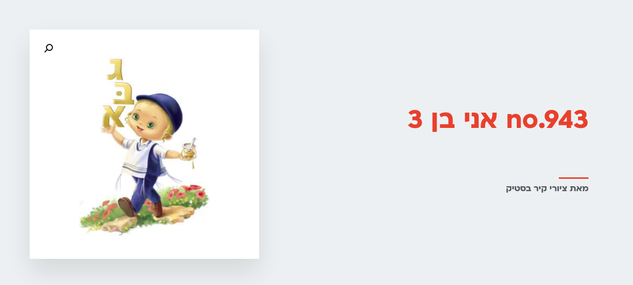

--- FILE ---
content_type: text/css
request_url: https://laganenet.co.il/wp-content/uploads/elementor/css/post-20.css?ver=1760887183
body_size: 1765
content:
.elementor-kit-20{--e-global-color-primary:#6EC1E4;--e-global-color-secondary:#54595F;--e-global-color-text:#7A7A7A;--e-global-color-accent:#61CE70;--e-global-color-522acd5e:#000;--e-global-color-6f212a91:#FFF;--e-global-color-5bf20123:#F5B200;--e-global-color-5b5f1a7c:#E8402D;--e-global-color-4d0ab412:#EDF0F2;--e-global-color-7b6f10c9:#F088B6;--e-global-color-73528959:#28B6C0;--e-global-color-6daf71a0:#4C3B89;--e-global-typography-primary-font-family:"Ploni";--e-global-typography-primary-font-weight:600;--e-global-typography-secondary-font-family:"Ploni";--e-global-typography-secondary-font-weight:400;--e-global-typography-text-font-family:"Ploni";--e-global-typography-text-font-weight:400;--e-global-typography-accent-font-family:"Ploni";--e-global-typography-accent-font-weight:500;}.elementor-section.elementor-section-boxed > .elementor-container{max-width:1300px;}.elementor-widget:not(:last-child){margin-bottom:20px;}{}h1.entry-title{display:var(--page-title-display);}.elementor-kit-20 e-page-transition{background-color:#FFBC7D;}@media(max-width:1199px){.elementor-section.elementor-section-boxed > .elementor-container{max-width:1024px;}}@media(max-width:767px){.elementor-section.elementor-section-boxed > .elementor-container{max-width:767px;}}/* Start custom CSS */html, body{
    font-family: Ploni !important;
}

.elementor *:focus{
    outline:none;
}

.jet-dropdown-arrow{
    padding-right: 5px !important;
}

.jet-checkboxes-list__row{
    line-height: 1.3;
}

/*Red banners*/
.elementor-widget-call-to-action .elementor-ribbon-inner{
    background-color: #E8402D !important;
}

.banner .jet-images-layout__item:not(:first-child){
    display: none;
}

.posts .elementor-post__card:hover{
      box-shadow: 0 30px 50px 0 rgba(0,0,0,0.1);
    z-index: 5;
}

.elementor-nav-menu--dropdown li a{
    border-radius: 0px !important;
}

.cube .elementor-cta__bg-overlay{
    background-image:linear-gradient(to bottom,rgba(0,0,0,0) 30%,rgba(0,0,0,.7))
    
}

.jet-images-layout__item  {
margin-top: 30px !important;
margin-bottom: 30px !important;
}

.elementor-menu-cart__main .variation-Vendor{
    display: none
}

.elementor-menu-cart__container:not(.elementor-menu-cart--shown) .elementor-menu-cart__main {
    -webkit-transform: translateX(-100%);
    -ms-transform: translateX(-100%);
    transform: translateX(-100%);
}

.elementor iframe{
    border-radius:8px;
    max-height: 300px;
}

.price{
    margin: 0px !important
}


/*פילטרים*/

.jet-active-tag{
    margin-left: 10px;
}

.fillbox .jet-list-tree__children{
    padding-right: 25px;
    padding-bottom: 25px;
    padding-left: 0px;
}

.fillbox .jet-list-tree__parent .jet-checkboxes-list__label{
    font-weight: 700 !important;
}

.jet-list-tree__parent .jet-filters-counter{
    display: none;
}

/*עגלה*/

.xt_woofc-title, .lSSlideWrapper{
	direction: ltr;
}

.xt_woofc-sp-item{
	direction: rtl;
}

.xt_woofc-product-title, .xt_woofc-price,	.xt_woofc-sp-title, .xt_woofc-delete-item, .xt_woofc-title, .xt_woofc-undo, .xt_woofc-no-product
{
		font-family: 'Ploni' !Important;
	font-size: 20px !important;
}

.xt_woofc-inner .xt_woofc-body .xt_woofc-list, .xt_woofc-sp{
	padding: 10px 20px 10px 20px;
}

.xt_woofc-sp-right-area a.button{
	background-color: #E8402D;
	border-radius: 8px;
}

.xt_woofc-sp-right-area a.button:hover{
	background-color: #F5B613;
}
.xt_woofc-sp-right-area a.button, .xt_woofc-sp-product-title, .xt_woofc .price{
		font-family: Ploni;
	font-size: 16px !important;
	    width: 100% !important;
}

.xt_woofc-sp-right-area{
	text-align: center !important;
}

.rtl .xt_woofc-inner .xt_woofc-checkout em::after{
left: -30px;
}

.xt_woofc-footer-label, .amount{
    		font-family: Ploni;
}

/*כפתור הוספה לסל*/

table.variations td.value select{
        font-family: Ploni !important;
        font-size: 20px !important;
}


form.cart{
    flex-wrap: wrap;
    display: flex;
}

table.variations{
    border: none !important;
    margin-bottom: 20px !important;
}


td.label{
    border: none;
    text-align: center;
    margin-top: 0px !important;
}


td.value{
    min-width: 100% !important;
    border: none;
        margin-right: 10px;
    font-family: Ploni !important;
    
}

.woocommerce-variation-add-to-cart{
    display: flex;
    flex-wrap: nowrap;
    /*width: 100%;*/
    justify-content: center !important;
    align-items: center;
    
}

td.value:before{
        height: 40px !important;
}

.woocommerce-variation-price .woocommerce-Price-amount{
    font-family: Ploni !important;
    font-size: 30px !important;
    color: #28B6C0;
}/* End custom CSS */
/* Start Custom Fonts CSS */@font-face {
	font-family: 'Ploni';
	font-style: normal;
	font-weight: normal;
	font-display: auto;
	src: url('https://laganenet.co.il/wp-content/uploads/2020/05/ploni-regular-aaa.eot');
	src: url('https://laganenet.co.il/wp-content/uploads/2020/05/ploni-regular-aaa.eot?#iefix') format('embedded-opentype'),
		url('https://laganenet.co.il/wp-content/uploads/2020/05/ploni-regular-aaa.woff2') format('woff2'),
		url('https://laganenet.co.il/wp-content/uploads/2020/05/ploni-regular-aaa.woff') format('woff');
}
@font-face {
	font-family: 'Ploni';
	font-style: normal;
	font-weight: 100;
	font-display: auto;
	src: url('https://laganenet.co.il/wp-content/uploads/2020/05/ploni-light-aaa.eot');
	src: url('https://laganenet.co.il/wp-content/uploads/2020/05/ploni-light-aaa.eot?#iefix') format('embedded-opentype'),
		url('https://laganenet.co.il/wp-content/uploads/2020/05/ploni-light-aaa.woff2') format('woff2'),
		url('https://laganenet.co.il/wp-content/uploads/2020/05/ploni-light-aaa.woff') format('woff');
}
@font-face {
	font-family: 'Ploni';
	font-style: normal;
	font-weight: bold;
	font-display: auto;
	src: url('https://laganenet.co.il/wp-content/uploads/2020/05/ploni-bold-aaa.eot');
	src: url('https://laganenet.co.il/wp-content/uploads/2020/05/ploni-bold-aaa.eot?#iefix') format('embedded-opentype'),
		url('https://laganenet.co.il/wp-content/uploads/2020/05/ploni-bold-aaa.woff2') format('woff2'),
		url('https://laganenet.co.il/wp-content/uploads/2020/05/ploni-bold-aaa.woff') format('woff');
}
/* End Custom Fonts CSS */

--- FILE ---
content_type: text/css
request_url: https://laganenet.co.il/wp-content/uploads/elementor/css/post-30.css?ver=1760887185
body_size: 2606
content:
.elementor-30 .elementor-element.elementor-element-a6e68a5 > .elementor-container{min-height:70px;}.elementor-30 .elementor-element.elementor-element-a6e68a5:not(.elementor-motion-effects-element-type-background), .elementor-30 .elementor-element.elementor-element-a6e68a5 > .elementor-motion-effects-container > .elementor-motion-effects-layer{background-color:#FFFFFF;}.elementor-30 .elementor-element.elementor-element-a6e68a5{box-shadow:0px 0px 50px 0px rgba(84, 89, 95, 0.2);transition:background 0.3s, border 0.3s, border-radius 0.3s, box-shadow 0.3s;margin-top:0px;margin-bottom:0px;z-index:100;}.elementor-30 .elementor-element.elementor-element-a6e68a5 > .elementor-background-overlay{transition:background 0.3s, border-radius 0.3s, opacity 0.3s;}.elementor-bc-flex-widget .elementor-30 .elementor-element.elementor-element-d7ff5ac.elementor-column .elementor-column-wrap{align-items:center;}.elementor-30 .elementor-element.elementor-element-d7ff5ac.elementor-column.elementor-element[data-element_type="column"] > .elementor-column-wrap.elementor-element-populated > .elementor-widget-wrap{align-content:center;align-items:center;}.elementor-30 .elementor-element.elementor-element-d7ff5ac > .elementor-element-populated > .elementor-widget-wrap{padding:0px 10px 0px 0px;}.elementor-30 .elementor-element.elementor-element-fe759e6{text-align:right;}.elementor-30 .elementor-element.elementor-element-fe759e6 img{width:150px;}.elementor-30 .elementor-element.elementor-element-fe759e6 > .elementor-widget-container{padding:0px 0px 5px 0px;}.elementor-bc-flex-widget .elementor-30 .elementor-element.elementor-element-1f2d990.elementor-column .elementor-column-wrap{align-items:center;}.elementor-30 .elementor-element.elementor-element-1f2d990.elementor-column.elementor-element[data-element_type="column"] > .elementor-column-wrap.elementor-element-populated > .elementor-widget-wrap{align-content:center;align-items:center;}.elementor-30 .elementor-element.elementor-element-1f2d990.elementor-column > .elementor-column-wrap > .elementor-widget-wrap{justify-content:center;}.elementor-30 .elementor-element.elementor-element-1f2d990 > .elementor-element-populated > .elementor-widget-wrap{padding:0px 0px 0px 0px;}.elementor-30 .elementor-element.elementor-element-1114bd3 .elementor-menu-toggle{margin:0 auto;}.elementor-30 .elementor-element.elementor-element-1114bd3 .elementor-nav-menu .elementor-item{font-size:20px;}.elementor-30 .elementor-element.elementor-element-1114bd3 .elementor-nav-menu--main .elementor-item{color:#54595F;fill:#54595F;padding-left:10px;padding-right:10px;padding-top:25px;padding-bottom:25px;}.elementor-30 .elementor-element.elementor-element-1114bd3 .elementor-nav-menu--main .elementor-item:hover,
					.elementor-30 .elementor-element.elementor-element-1114bd3 .elementor-nav-menu--main .elementor-item.elementor-item-active,
					.elementor-30 .elementor-element.elementor-element-1114bd3 .elementor-nav-menu--main .elementor-item.highlighted,
					.elementor-30 .elementor-element.elementor-element-1114bd3 .elementor-nav-menu--main .elementor-item:focus{color:#F5B200;fill:#F5B200;}.elementor-30 .elementor-element.elementor-element-1114bd3 .elementor-nav-menu--main:not(.e--pointer-framed) .elementor-item:before,
					.elementor-30 .elementor-element.elementor-element-1114bd3 .elementor-nav-menu--main:not(.e--pointer-framed) .elementor-item:after{background-color:#F5B200;}.elementor-30 .elementor-element.elementor-element-1114bd3 .e--pointer-framed .elementor-item:before,
					.elementor-30 .elementor-element.elementor-element-1114bd3 .e--pointer-framed .elementor-item:after{border-color:#F5B200;}.elementor-30 .elementor-element.elementor-element-1114bd3 .elementor-nav-menu--main .elementor-item.elementor-item-active{color:#E8402D;}.elementor-30 .elementor-element.elementor-element-1114bd3 .elementor-nav-menu--main:not(.e--pointer-framed) .elementor-item.elementor-item-active:before,
					.elementor-30 .elementor-element.elementor-element-1114bd3 .elementor-nav-menu--main:not(.e--pointer-framed) .elementor-item.elementor-item-active:after{background-color:#E8402D;}.elementor-30 .elementor-element.elementor-element-1114bd3 .e--pointer-framed .elementor-item.elementor-item-active:before,
					.elementor-30 .elementor-element.elementor-element-1114bd3 .e--pointer-framed .elementor-item.elementor-item-active:after{border-color:#E8402D;}.elementor-bc-flex-widget .elementor-30 .elementor-element.elementor-element-d849c6d.elementor-column .elementor-column-wrap{align-items:center;}.elementor-30 .elementor-element.elementor-element-d849c6d.elementor-column.elementor-element[data-element_type="column"] > .elementor-column-wrap.elementor-element-populated > .elementor-widget-wrap{align-content:center;align-items:center;}.elementor-30 .elementor-element.elementor-element-d849c6d.elementor-column > .elementor-column-wrap > .elementor-widget-wrap{justify-content:flex-end;}.elementor-30 .elementor-element.elementor-element-d849c6d > .elementor-element-populated > .elementor-widget-wrap{padding:0px 0px 0px 0px;}.elementor-30 .elementor-element.elementor-element-d5a5d55{--divider-style:solid;--subtotal-divider-style:solid;--elementor-remove-from-cart-button:none;--remove-from-cart-button:block;--toggle-button-border-width:0px;--toggle-icon-padding:25px 15px 20px 15px;--items-indicator-background-color:#E8402D;--cart-border-style:none;--menu-cart-subtotal-color:#28B6C0;--product-price-color:#28B6C0;--cart-footer-layout:1fr;--products-max-height-sidecart:calc(100vh - 300px);--products-max-height-minicart:calc(100vh - 450px);--cart-footer-buttons-border-radius:8px;--checkout-button-background-color:#E8402D;width:auto;max-width:auto;}.elementor-30 .elementor-element.elementor-element-d5a5d55 .elementor-menu-cart__subtotal{font-family:"Ploni", Sans-serif;font-size:30px;font-weight:normal;}.elementor-30 .elementor-element.elementor-element-d5a5d55 .widget_shopping_cart_content{--subtotal-divider-left-width:0;--subtotal-divider-right-width:0;}.elementor-30 .elementor-element.elementor-element-d5a5d55 .elementor-menu-cart__product-name a{font-family:"Ploni", Sans-serif;font-size:20px;line-height:1.2em;color:#000000;}.elementor-30 .elementor-element.elementor-element-d5a5d55 .elementor-menu-cart__product-price{font-family:"Ploni", Sans-serif;font-size:20px;}.elementor-30 .elementor-element.elementor-element-d5a5d55 .elementor-menu-cart__footer-buttons .elementor-button{font-size:20px;}.elementor-30 .elementor-element.elementor-element-f2511b7 .elementor-button{font-size:20px;font-weight:bold;background-color:var( --e-global-color-5bf20123 );border-radius:0px 0px 0px 0px;padding:26px 15px 22px 15px;}.elementor-30 .elementor-element.elementor-element-f2511b7 .elementor-button:hover, .elementor-30 .elementor-element.elementor-element-f2511b7 .elementor-button:focus{background-color:var( --e-global-color-73528959 );}.elementor-30 .elementor-element.elementor-element-f2511b7{width:auto;max-width:auto;}.elementor-30 .elementor-element.elementor-element-c1ac4d8 .elementor-button{font-size:20px;font-weight:bold;background-color:#E8402D;border-radius:0px 0px 0px 0px;padding:26px 15px 22px 15px;}.elementor-30 .elementor-element.elementor-element-c1ac4d8 .elementor-button:hover, .elementor-30 .elementor-element.elementor-element-c1ac4d8 .elementor-button:focus{background-color:#F5B200;}.elementor-30 .elementor-element.elementor-element-c1ac4d8{width:auto;max-width:auto;}.elementor-30 .elementor-element.elementor-element-c79657b > .elementor-container{min-height:70px;}.elementor-30 .elementor-element.elementor-element-c79657b:not(.elementor-motion-effects-element-type-background), .elementor-30 .elementor-element.elementor-element-c79657b > .elementor-motion-effects-container > .elementor-motion-effects-layer{background-color:#FFFFFF;}.elementor-30 .elementor-element.elementor-element-c79657b{box-shadow:0px 0px 50px 0px rgba(84, 89, 95, 0.2);transition:background 0.3s, border 0.3s, border-radius 0.3s, box-shadow 0.3s;margin-top:0px;margin-bottom:0px;z-index:100;}.elementor-30 .elementor-element.elementor-element-c79657b > .elementor-background-overlay{transition:background 0.3s, border-radius 0.3s, opacity 0.3s;}.elementor-bc-flex-widget .elementor-30 .elementor-element.elementor-element-1210704.elementor-column .elementor-column-wrap{align-items:center;}.elementor-30 .elementor-element.elementor-element-1210704.elementor-column.elementor-element[data-element_type="column"] > .elementor-column-wrap.elementor-element-populated > .elementor-widget-wrap{align-content:center;align-items:center;}.elementor-30 .elementor-element.elementor-element-1210704 > .elementor-element-populated > .elementor-widget-wrap{padding:0px 10px 0px 0px;}.elementor-30 .elementor-element.elementor-element-2980c3f{text-align:right;}.elementor-30 .elementor-element.elementor-element-2980c3f img{width:100px;}.elementor-30 .elementor-element.elementor-element-2980c3f > .elementor-widget-container{padding:0px 0px 5px 0px;}.elementor-bc-flex-widget .elementor-30 .elementor-element.elementor-element-28177e2.elementor-column .elementor-column-wrap{align-items:center;}.elementor-30 .elementor-element.elementor-element-28177e2.elementor-column.elementor-element[data-element_type="column"] > .elementor-column-wrap.elementor-element-populated > .elementor-widget-wrap{align-content:center;align-items:center;}.elementor-30 .elementor-element.elementor-element-28177e2.elementor-column > .elementor-column-wrap > .elementor-widget-wrap{justify-content:center;}.elementor-30 .elementor-element.elementor-element-28177e2 > .elementor-element-populated > .elementor-widget-wrap{padding:0px 0px 0px 0px;}.elementor-30 .elementor-element.elementor-element-755b057 .elementor-menu-toggle{margin:0 auto;}.elementor-30 .elementor-element.elementor-element-755b057 .elementor-nav-menu .elementor-item{font-size:20px;}.elementor-30 .elementor-element.elementor-element-755b057 .elementor-nav-menu--main .elementor-item{color:#54595F;fill:#54595F;padding-left:10px;padding-right:10px;padding-top:25px;padding-bottom:25px;}.elementor-30 .elementor-element.elementor-element-755b057 .elementor-nav-menu--main .elementor-item:hover,
					.elementor-30 .elementor-element.elementor-element-755b057 .elementor-nav-menu--main .elementor-item.elementor-item-active,
					.elementor-30 .elementor-element.elementor-element-755b057 .elementor-nav-menu--main .elementor-item.highlighted,
					.elementor-30 .elementor-element.elementor-element-755b057 .elementor-nav-menu--main .elementor-item:focus{color:#F5B200;fill:#F5B200;}.elementor-30 .elementor-element.elementor-element-755b057 .elementor-nav-menu--main:not(.e--pointer-framed) .elementor-item:before,
					.elementor-30 .elementor-element.elementor-element-755b057 .elementor-nav-menu--main:not(.e--pointer-framed) .elementor-item:after{background-color:#F5B200;}.elementor-30 .elementor-element.elementor-element-755b057 .e--pointer-framed .elementor-item:before,
					.elementor-30 .elementor-element.elementor-element-755b057 .e--pointer-framed .elementor-item:after{border-color:#F5B200;}.elementor-30 .elementor-element.elementor-element-755b057 .elementor-nav-menu--main .elementor-item.elementor-item-active{color:#E8402D;}.elementor-30 .elementor-element.elementor-element-755b057 .elementor-nav-menu--main:not(.e--pointer-framed) .elementor-item.elementor-item-active:before,
					.elementor-30 .elementor-element.elementor-element-755b057 .elementor-nav-menu--main:not(.e--pointer-framed) .elementor-item.elementor-item-active:after{background-color:#E8402D;}.elementor-30 .elementor-element.elementor-element-755b057 .e--pointer-framed .elementor-item.elementor-item-active:before,
					.elementor-30 .elementor-element.elementor-element-755b057 .e--pointer-framed .elementor-item.elementor-item-active:after{border-color:#E8402D;}.elementor-bc-flex-widget .elementor-30 .elementor-element.elementor-element-2db8c7f.elementor-column .elementor-column-wrap{align-items:center;}.elementor-30 .elementor-element.elementor-element-2db8c7f.elementor-column.elementor-element[data-element_type="column"] > .elementor-column-wrap.elementor-element-populated > .elementor-widget-wrap{align-content:center;align-items:center;}.elementor-30 .elementor-element.elementor-element-2db8c7f.elementor-column > .elementor-column-wrap > .elementor-widget-wrap{justify-content:flex-end;}.elementor-30 .elementor-element.elementor-element-2db8c7f > .elementor-element-populated > .elementor-widget-wrap{padding:0px 0px 0px 0px;}.elementor-30 .elementor-element.elementor-element-a3b308e{--divider-style:solid;--subtotal-divider-style:solid;--elementor-remove-from-cart-button:none;--remove-from-cart-button:block;--toggle-button-border-width:0px;--toggle-icon-padding:25px 15px 20px 15px;--items-indicator-background-color:#E8402D;--cart-border-style:none;--menu-cart-subtotal-color:#28B6C0;--product-price-color:#28B6C0;--cart-footer-layout:1fr;--products-max-height-sidecart:calc(100vh - 300px);--products-max-height-minicart:calc(100vh - 450px);--cart-footer-buttons-border-radius:8px;--checkout-button-background-color:#E8402D;width:auto;max-width:auto;}.elementor-30 .elementor-element.elementor-element-a3b308e .elementor-menu-cart__subtotal{font-family:"Ploni", Sans-serif;font-size:30px;font-weight:normal;}.elementor-30 .elementor-element.elementor-element-a3b308e .widget_shopping_cart_content{--subtotal-divider-left-width:0;--subtotal-divider-right-width:0;}.elementor-30 .elementor-element.elementor-element-a3b308e .elementor-menu-cart__product-name a{font-family:"Ploni", Sans-serif;font-size:20px;color:#000000;}.elementor-30 .elementor-element.elementor-element-a3b308e .elementor-menu-cart__product-price{font-family:"Ploni", Sans-serif;font-size:20px;}.elementor-30 .elementor-element.elementor-element-a3b308e .elementor-menu-cart__footer-buttons .elementor-button{font-size:20px;}.elementor-30 .elementor-element.elementor-element-a3b308e > .elementor-widget-container{padding:0px 7px 0px 0px;}.elementor-30 .elementor-element.elementor-element-4046d39 .elementor-button{font-size:20px;font-weight:bold;background-color:var( --e-global-color-5bf20123 );border-radius:0px 0px 0px 0px;padding:26px 15px 22px 15px;}.elementor-30 .elementor-element.elementor-element-4046d39 .elementor-button:hover, .elementor-30 .elementor-element.elementor-element-4046d39 .elementor-button:focus{background-color:#F5B200;}.elementor-30 .elementor-element.elementor-element-4046d39{width:auto;max-width:auto;}.elementor-30 .elementor-element.elementor-element-2f8a206 .elementor-button{font-size:20px;font-weight:bold;background-color:#E8402D;border-radius:0px 0px 0px 0px;padding:26px 15px 22px 15px;}.elementor-30 .elementor-element.elementor-element-2f8a206 .elementor-button:hover, .elementor-30 .elementor-element.elementor-element-2f8a206 .elementor-button:focus{background-color:#F5B200;}.elementor-30 .elementor-element.elementor-element-2f8a206{width:auto;max-width:auto;}.elementor-30 .elementor-element.elementor-element-b117eb3 > .elementor-container{min-height:70px;}.elementor-30 .elementor-element.elementor-element-b117eb3:not(.elementor-motion-effects-element-type-background), .elementor-30 .elementor-element.elementor-element-b117eb3 > .elementor-motion-effects-container > .elementor-motion-effects-layer{background-color:#FFFFFF;}.elementor-30 .elementor-element.elementor-element-b117eb3{box-shadow:0px 0px 50px 0px rgba(84, 89, 95, 0.2);transition:background 0.3s, border 0.3s, border-radius 0.3s, box-shadow 0.3s;margin-top:0px;margin-bottom:0px;z-index:100;}.elementor-30 .elementor-element.elementor-element-b117eb3 > .elementor-background-overlay{transition:background 0.3s, border-radius 0.3s, opacity 0.3s;}.elementor-bc-flex-widget .elementor-30 .elementor-element.elementor-element-3a7ac47.elementor-column .elementor-column-wrap{align-items:center;}.elementor-30 .elementor-element.elementor-element-3a7ac47.elementor-column.elementor-element[data-element_type="column"] > .elementor-column-wrap.elementor-element-populated > .elementor-widget-wrap{align-content:center;align-items:center;}.elementor-30 .elementor-element.elementor-element-3a7ac47 > .elementor-element-populated > .elementor-widget-wrap{padding:0px 10px 0px 0px;}.elementor-30 .elementor-element.elementor-element-e882f6c{text-align:right;}.elementor-30 .elementor-element.elementor-element-e882f6c img{width:100px;}.elementor-30 .elementor-element.elementor-element-e882f6c > .elementor-widget-container{padding:0px 0px 5px 0px;}.elementor-bc-flex-widget .elementor-30 .elementor-element.elementor-element-f88059e.elementor-column .elementor-column-wrap{align-items:center;}.elementor-30 .elementor-element.elementor-element-f88059e.elementor-column.elementor-element[data-element_type="column"] > .elementor-column-wrap.elementor-element-populated > .elementor-widget-wrap{align-content:center;align-items:center;}.elementor-30 .elementor-element.elementor-element-f88059e.elementor-column > .elementor-column-wrap > .elementor-widget-wrap{justify-content:flex-end;}.elementor-30 .elementor-element.elementor-element-f88059e > .elementor-element-populated > .elementor-widget-wrap{padding:0px 0px 0px 0px;}.elementor-30 .elementor-element.elementor-element-e5fb471{--divider-style:solid;--subtotal-divider-style:solid;--elementor-remove-from-cart-button:none;--remove-from-cart-button:block;--toggle-button-border-width:0px;--toggle-icon-padding:25px 15px 20px 15px;--items-indicator-background-color:#E8402D;--cart-border-style:none;--menu-cart-subtotal-color:#28B6C0;--product-price-color:#28B6C0;--cart-footer-layout:1fr;--products-max-height-sidecart:calc(100vh - 300px);--products-max-height-minicart:calc(100vh - 450px);--cart-footer-buttons-border-radius:8px;--checkout-button-background-color:#E8402D;width:auto;max-width:auto;}.elementor-30 .elementor-element.elementor-element-e5fb471 .elementor-menu-cart__subtotal{font-family:"Ploni", Sans-serif;font-size:30px;font-weight:normal;}.elementor-30 .elementor-element.elementor-element-e5fb471 .widget_shopping_cart_content{--subtotal-divider-left-width:0;--subtotal-divider-right-width:0;}.elementor-30 .elementor-element.elementor-element-e5fb471 .elementor-menu-cart__product-name a{font-family:"Ploni", Sans-serif;font-size:20px;color:#000000;}.elementor-30 .elementor-element.elementor-element-e5fb471 .elementor-menu-cart__product-price{font-family:"Ploni", Sans-serif;font-size:20px;}.elementor-30 .elementor-element.elementor-element-e5fb471 .elementor-menu-cart__footer-buttons .elementor-button{font-size:20px;}.elementor-30 .elementor-element.elementor-element-e5fb471 > .elementor-widget-container{padding:0px 7px 0px 0px;}.elementor-30 .elementor-element.elementor-element-5d19e48 .elementor-button{font-size:20px;font-weight:bold;fill:var( --e-global-color-5bf20123 );color:var( --e-global-color-5bf20123 );background-color:rgba(232, 64, 45, 0);border-radius:0px 0px 0px 0px;padding:26px 15px 22px 15px;}.elementor-30 .elementor-element.elementor-element-5d19e48 .elementor-button:hover, .elementor-30 .elementor-element.elementor-element-5d19e48 .elementor-button:focus{color:var( --e-global-color-73528959 );}.elementor-30 .elementor-element.elementor-element-5d19e48 .elementor-button:hover svg, .elementor-30 .elementor-element.elementor-element-5d19e48 .elementor-button:focus svg{fill:var( --e-global-color-73528959 );}.elementor-30 .elementor-element.elementor-element-5d19e48{width:auto;max-width:auto;}.elementor-30 .elementor-element.elementor-element-7232d1b .elementor-button{font-size:20px;font-weight:bold;fill:#E8402D;color:#E8402D;background-color:rgba(232, 64, 45, 0);border-radius:0px 0px 0px 0px;padding:26px 15px 22px 15px;}.elementor-30 .elementor-element.elementor-element-7232d1b{width:auto;max-width:auto;}.elementor-30 .elementor-element.elementor-element-9d30d18 .elementor-menu-toggle{margin:0 auto;background-color:rgba(2, 1, 1, 0);font-size:25px;}.elementor-30 .elementor-element.elementor-element-9d30d18 .elementor-nav-menu--dropdown a:hover,
					.elementor-30 .elementor-element.elementor-element-9d30d18 .elementor-nav-menu--dropdown a.elementor-item-active,
					.elementor-30 .elementor-element.elementor-element-9d30d18 .elementor-nav-menu--dropdown a.highlighted{background-color:#F5B200;}.elementor-30 .elementor-element.elementor-element-9d30d18 .elementor-nav-menu--dropdown a.elementor-item-active{background-color:#E8402D;}.elementor-30 .elementor-element.elementor-element-9d30d18 .elementor-nav-menu--main .elementor-nav-menu--dropdown, .elementor-30 .elementor-element.elementor-element-9d30d18 .elementor-nav-menu__container.elementor-nav-menu--dropdown{box-shadow:0px 20px 30px 0px rgba(0, 0, 0, 0.1);}.elementor-30 .elementor-element.elementor-element-9d30d18 div.elementor-menu-toggle{color:#FFFFFF;}.elementor-30 .elementor-element.elementor-element-9d30d18 div.elementor-menu-toggle svg{fill:#FFFFFF;}.elementor-30 .elementor-element.elementor-element-9d30d18 > .elementor-widget-container{background-color:#E8402D;}@media(max-width:1199px){.elementor-30 .elementor-element.elementor-element-c79657b > .elementor-container{min-height:70px;}.elementor-30 .elementor-element.elementor-element-1210704 > .elementor-element-populated > .elementor-widget-wrap{padding:5px 5px 5px 5px;}.elementor-30 .elementor-element.elementor-element-755b057 .elementor-nav-menu .elementor-item{font-size:16px;}.elementor-30 .elementor-element.elementor-element-a3b308e{--toggle-icon-padding:15px 6px 10px 6px;}.elementor-30 .elementor-element.elementor-element-a3b308e .elementor-menu-cart__product-name a{line-height:1em;}.elementor-30 .elementor-element.elementor-element-4046d39 .elementor-button{padding:26px 7px 22px 10px;}.elementor-30 .elementor-element.elementor-element-2f8a206 .elementor-button{padding:26px 7px 22px 10px;}.elementor-30 .elementor-element.elementor-element-b117eb3 > .elementor-container{min-height:70px;}.elementor-30 .elementor-element.elementor-element-3a7ac47 > .elementor-element-populated > .elementor-widget-wrap{padding:5px 5px 5px 5px;}.elementor-30 .elementor-element.elementor-element-e5fb471{--toggle-icon-padding:15px 6px 10px 6px;}.elementor-30 .elementor-element.elementor-element-5d19e48 .elementor-button{padding:26px 7px 22px 10px;}.elementor-30 .elementor-element.elementor-element-7232d1b .elementor-button{padding:26px 7px 22px 10px;}}@media(max-width:767px){.elementor-30 .elementor-element.elementor-element-b117eb3 > .elementor-container{min-height:50px;}.elementor-30 .elementor-element.elementor-element-3a7ac47{width:33%;}.elementor-30 .elementor-element.elementor-element-f88059e{width:67%;}.elementor-30 .elementor-element.elementor-element-e5fb471{--toggle-icon-padding:15px 10px 10px 10px;}.elementor-30 .elementor-element.elementor-element-e5fb471 .elementor-menu-cart__product-name a{line-height:1em;}.elementor-30 .elementor-element.elementor-element-5d19e48 .elementor-button{padding:15px 0px 10px 12px;}.elementor-30 .elementor-element.elementor-element-7232d1b .elementor-button{padding:15px 0px 10px 12px;}.elementor-30 .elementor-element.elementor-element-9d30d18 .elementor-nav-menu--dropdown .elementor-item, .elementor-30 .elementor-element.elementor-element-9d30d18 .elementor-nav-menu--dropdown  .elementor-sub-item{font-size:16px;}.elementor-30 .elementor-element.elementor-element-9d30d18 .elementor-nav-menu--main > .elementor-nav-menu > li > .elementor-nav-menu--dropdown, .elementor-30 .elementor-element.elementor-element-9d30d18 .elementor-nav-menu__container.elementor-nav-menu--dropdown{margin-top:15px !important;}.elementor-30 .elementor-element.elementor-element-9d30d18 > .elementor-widget-container{padding:8px 8px 8px 8px;}.elementor-30 .elementor-element.elementor-element-9d30d18{width:auto;max-width:auto;}}@media(min-width:768px){.elementor-30 .elementor-element.elementor-element-d7ff5ac{width:18%;}.elementor-30 .elementor-element.elementor-element-1f2d990{width:55%;}.elementor-30 .elementor-element.elementor-element-d849c6d{width:27%;}}@media(max-width:1199px) and (min-width:768px){.elementor-30 .elementor-element.elementor-element-1210704{width:12%;}.elementor-30 .elementor-element.elementor-element-28177e2{width:76%;}.elementor-30 .elementor-element.elementor-element-2db8c7f{width:12%;}.elementor-30 .elementor-element.elementor-element-3a7ac47{width:12%;}.elementor-30 .elementor-element.elementor-element-f88059e{width:12%;}}/* Start Custom Fonts CSS */@font-face {
	font-family: 'Ploni';
	font-style: normal;
	font-weight: normal;
	font-display: auto;
	src: url('https://laganenet.co.il/wp-content/uploads/2020/05/ploni-regular-aaa.eot');
	src: url('https://laganenet.co.il/wp-content/uploads/2020/05/ploni-regular-aaa.eot?#iefix') format('embedded-opentype'),
		url('https://laganenet.co.il/wp-content/uploads/2020/05/ploni-regular-aaa.woff2') format('woff2'),
		url('https://laganenet.co.il/wp-content/uploads/2020/05/ploni-regular-aaa.woff') format('woff');
}
@font-face {
	font-family: 'Ploni';
	font-style: normal;
	font-weight: 100;
	font-display: auto;
	src: url('https://laganenet.co.il/wp-content/uploads/2020/05/ploni-light-aaa.eot');
	src: url('https://laganenet.co.il/wp-content/uploads/2020/05/ploni-light-aaa.eot?#iefix') format('embedded-opentype'),
		url('https://laganenet.co.il/wp-content/uploads/2020/05/ploni-light-aaa.woff2') format('woff2'),
		url('https://laganenet.co.il/wp-content/uploads/2020/05/ploni-light-aaa.woff') format('woff');
}
@font-face {
	font-family: 'Ploni';
	font-style: normal;
	font-weight: bold;
	font-display: auto;
	src: url('https://laganenet.co.il/wp-content/uploads/2020/05/ploni-bold-aaa.eot');
	src: url('https://laganenet.co.il/wp-content/uploads/2020/05/ploni-bold-aaa.eot?#iefix') format('embedded-opentype'),
		url('https://laganenet.co.il/wp-content/uploads/2020/05/ploni-bold-aaa.woff2') format('woff2'),
		url('https://laganenet.co.il/wp-content/uploads/2020/05/ploni-bold-aaa.woff') format('woff');
}
/* End Custom Fonts CSS */

--- FILE ---
content_type: text/css
request_url: https://laganenet.co.il/wp-content/uploads/elementor/css/post-482.css?ver=1760887185
body_size: 2271
content:
.elementor-482 .elementor-element.elementor-element-c0e5d95:not(.elementor-motion-effects-element-type-background), .elementor-482 .elementor-element.elementor-element-c0e5d95 > .elementor-motion-effects-container > .elementor-motion-effects-layer{background-color:#EDF0F2;}.elementor-482 .elementor-element.elementor-element-c0e5d95{transition:background 0.3s, border 0.3s, border-radius 0.3s, box-shadow 0.3s;padding:60px 60px 60px 60px;}.elementor-482 .elementor-element.elementor-element-c0e5d95 > .elementor-background-overlay{transition:background 0.3s, border-radius 0.3s, opacity 0.3s;}.elementor-482 .elementor-element.elementor-element-9a6bf04 > .elementor-element-populated > .elementor-widget-wrap{padding:15px 15px 15px 15px;}.elementor-482 .elementor-element.elementor-element-80701a4{text-align:center;}.elementor-482 .elementor-element.elementor-element-80701a4 .elementor-heading-title{color:#E8402D;font-size:60px;}.elementor-482 .elementor-element.elementor-element-8819260 .elementor-field-group{padding-right:calc( 10px/2 );padding-left:calc( 10px/2 );margin-bottom:10px;}.elementor-482 .elementor-element.elementor-element-8819260 .elementor-form-fields-wrapper{margin-left:calc( -10px/2 );margin-right:calc( -10px/2 );margin-bottom:-10px;}.elementor-482 .elementor-element.elementor-element-8819260 .elementor-field-group.recaptcha_v3-bottomleft, .elementor-482 .elementor-element.elementor-element-8819260 .elementor-field-group.recaptcha_v3-bottomright{margin-bottom:0;}body.rtl .elementor-482 .elementor-element.elementor-element-8819260 .elementor-labels-inline .elementor-field-group > label{padding-left:0px;}body:not(.rtl) .elementor-482 .elementor-element.elementor-element-8819260 .elementor-labels-inline .elementor-field-group > label{padding-right:0px;}body .elementor-482 .elementor-element.elementor-element-8819260 .elementor-labels-above .elementor-field-group > label{padding-bottom:0px;}.elementor-482 .elementor-element.elementor-element-8819260 .elementor-field-group > label, .elementor-482 .elementor-element.elementor-element-8819260 .elementor-field-subgroup label{color:#54595F;}.elementor-482 .elementor-element.elementor-element-8819260 .elementor-field-group > label{font-size:20px;font-weight:bold;}.elementor-482 .elementor-element.elementor-element-8819260 .elementor-field-type-html{padding-bottom:0px;}.elementor-482 .elementor-element.elementor-element-8819260 .elementor-field-group .elementor-field{color:#54595F;}.elementor-482 .elementor-element.elementor-element-8819260 .elementor-field-group .elementor-field, .elementor-482 .elementor-element.elementor-element-8819260 .elementor-field-subgroup label{font-size:20px;}.elementor-482 .elementor-element.elementor-element-8819260 .elementor-field-group:not(.elementor-field-type-upload) .elementor-field:not(.elementor-select-wrapper){background-color:#FFFFFF;border-width:0px 0px 0px 0px;border-radius:8px 8px 8px 8px;}.elementor-482 .elementor-element.elementor-element-8819260 .elementor-field-group .elementor-select-wrapper select{background-color:#FFFFFF;border-width:0px 0px 0px 0px;border-radius:8px 8px 8px 8px;}.elementor-482 .elementor-element.elementor-element-8819260 .elementor-button{font-size:20px;font-weight:bold;border-radius:8px 8px 8px 8px;}.elementor-482 .elementor-element.elementor-element-8819260 .e-form__buttons__wrapper__button-next{background-color:#E8402D;color:#ffffff;}.elementor-482 .elementor-element.elementor-element-8819260 .elementor-button[type="submit"]{background-color:#E8402D;color:#ffffff;}.elementor-482 .elementor-element.elementor-element-8819260 .elementor-button[type="submit"] svg *{fill:#ffffff;}.elementor-482 .elementor-element.elementor-element-8819260 .e-form__buttons__wrapper__button-previous{color:#ffffff;}.elementor-482 .elementor-element.elementor-element-8819260 .e-form__buttons__wrapper__button-next:hover{background-color:#F5B200;color:#ffffff;}.elementor-482 .elementor-element.elementor-element-8819260 .elementor-button[type="submit"]:hover{background-color:#F5B200;color:#ffffff;}.elementor-482 .elementor-element.elementor-element-8819260 .elementor-button[type="submit"]:hover svg *{fill:#ffffff;}.elementor-482 .elementor-element.elementor-element-8819260 .e-form__buttons__wrapper__button-previous:hover{color:#ffffff;}.elementor-482 .elementor-element.elementor-element-8819260{--e-form-steps-indicators-spacing:20px;--e-form-steps-indicator-padding:30px;--e-form-steps-indicator-inactive-secondary-color:#ffffff;--e-form-steps-indicator-active-secondary-color:#ffffff;--e-form-steps-indicator-completed-secondary-color:#ffffff;--e-form-steps-divider-width:1px;--e-form-steps-divider-gap:10px;}.elementor-482 .elementor-element.elementor-element-82287a2 > .elementor-container{max-width:1300px;}.elementor-482 .elementor-element.elementor-element-82287a2:not(.elementor-motion-effects-element-type-background), .elementor-482 .elementor-element.elementor-element-82287a2 > .elementor-motion-effects-container > .elementor-motion-effects-layer{background-color:#FFFFFF;}.elementor-482 .elementor-element.elementor-element-82287a2{transition:background 0.3s, border 0.3s, border-radius 0.3s, box-shadow 0.3s;padding:60px 60px 60px 60px;}.elementor-482 .elementor-element.elementor-element-82287a2 > .elementor-background-overlay{transition:background 0.3s, border-radius 0.3s, opacity 0.3s;}.elementor-482 .elementor-element.elementor-element-e8c8ae0 > .elementor-column-wrap > .elementor-widget-wrap > .elementor-widget:not(.elementor-widget__width-auto):not(.elementor-widget__width-initial):not(:last-child):not(.elementor-absolute){margin-bottom:30px;}.elementor-482 .elementor-element.elementor-element-51a4cae{text-align:center;}.elementor-482 .elementor-element.elementor-element-51a4cae .elementor-heading-title{color:#E8402D;font-size:60px;}.elementor-bc-flex-widget .elementor-482 .elementor-element.elementor-element-06c761e.elementor-column .elementor-column-wrap{align-items:center;}.elementor-482 .elementor-element.elementor-element-06c761e.elementor-column.elementor-element[data-element_type="column"] > .elementor-column-wrap.elementor-element-populated > .elementor-widget-wrap{align-content:center;align-items:center;}.elementor-482 .elementor-element.elementor-element-06c761e.elementor-column > .elementor-column-wrap > .elementor-widget-wrap{justify-content:space-between;}.elementor-482 .elementor-element.elementor-element-06c761e > .elementor-element-populated{border-style:solid;border-width:0px 0px 0px 1px;border-color:#EDF0F2;transition:background 0.3s, border 0.3s, border-radius 0.3s, box-shadow 0.3s;}.elementor-482 .elementor-element.elementor-element-06c761e > .elementor-element-populated > .elementor-background-overlay{transition:background 0.3s, border-radius 0.3s, opacity 0.3s;}.elementor-482 .elementor-element.elementor-element-06c761e > .elementor-element-populated > .elementor-widget-wrap{padding:0px 0px 0px 0px;}.elementor-482 .elementor-element.elementor-element-c4ff005{text-align:right;}.elementor-482 .elementor-element.elementor-element-c4ff005 img{width:200px;}.elementor-482 .elementor-element.elementor-element-f8326f3 .elementor-icon-list-items:not(.elementor-inline-items) .elementor-icon-list-item:not(:last-child){padding-bottom:calc(0px/2);}.elementor-482 .elementor-element.elementor-element-f8326f3 .elementor-icon-list-items:not(.elementor-inline-items) .elementor-icon-list-item:not(:first-child){margin-top:calc(0px/2);}.elementor-482 .elementor-element.elementor-element-f8326f3 .elementor-icon-list-items.elementor-inline-items .elementor-icon-list-item{margin-right:calc(0px/2);margin-left:calc(0px/2);}.elementor-482 .elementor-element.elementor-element-f8326f3 .elementor-icon-list-items.elementor-inline-items{margin-right:calc(-0px/2);margin-left:calc(-0px/2);}body.rtl .elementor-482 .elementor-element.elementor-element-f8326f3 .elementor-icon-list-items.elementor-inline-items .elementor-icon-list-item:after{left:calc(-0px/2);}body:not(.rtl) .elementor-482 .elementor-element.elementor-element-f8326f3 .elementor-icon-list-items.elementor-inline-items .elementor-icon-list-item:after{right:calc(-0px/2);}.elementor-482 .elementor-element.elementor-element-f8326f3 .elementor-icon-list-icon i{color:#E8402D;}.elementor-482 .elementor-element.elementor-element-f8326f3 .elementor-icon-list-icon svg{fill:#E8402D;}.elementor-482 .elementor-element.elementor-element-f8326f3{--e-icon-list-icon-size:18px;}.elementor-482 .elementor-element.elementor-element-f8326f3 .elementor-icon-list-item > .elementor-icon-list-text, .elementor-482 .elementor-element.elementor-element-f8326f3 .elementor-icon-list-item > a{font-size:20px;}.elementor-482 .elementor-element.elementor-element-d3080b2{--divider-border-style:solid;--divider-color:#EDF0F2;--divider-border-width:1px;}.elementor-482 .elementor-element.elementor-element-d3080b2 .elementor-divider-separator{width:30%;}.elementor-482 .elementor-element.elementor-element-d3080b2 .elementor-divider{padding-top:15px;padding-bottom:15px;}.elementor-482 .elementor-element.elementor-element-c2da61c .elementor-icon-list-items:not(.elementor-inline-items) .elementor-icon-list-item:not(:last-child){padding-bottom:calc(0px/2);}.elementor-482 .elementor-element.elementor-element-c2da61c .elementor-icon-list-items:not(.elementor-inline-items) .elementor-icon-list-item:not(:first-child){margin-top:calc(0px/2);}.elementor-482 .elementor-element.elementor-element-c2da61c .elementor-icon-list-items.elementor-inline-items .elementor-icon-list-item{margin-right:calc(0px/2);margin-left:calc(0px/2);}.elementor-482 .elementor-element.elementor-element-c2da61c .elementor-icon-list-items.elementor-inline-items{margin-right:calc(-0px/2);margin-left:calc(-0px/2);}body.rtl .elementor-482 .elementor-element.elementor-element-c2da61c .elementor-icon-list-items.elementor-inline-items .elementor-icon-list-item:after{left:calc(-0px/2);}body:not(.rtl) .elementor-482 .elementor-element.elementor-element-c2da61c .elementor-icon-list-items.elementor-inline-items .elementor-icon-list-item:after{right:calc(-0px/2);}.elementor-482 .elementor-element.elementor-element-c2da61c .elementor-icon-list-icon i{color:#E8402D;}.elementor-482 .elementor-element.elementor-element-c2da61c .elementor-icon-list-icon svg{fill:#E8402D;}.elementor-482 .elementor-element.elementor-element-c2da61c{--e-icon-list-icon-size:18px;}.elementor-482 .elementor-element.elementor-element-c2da61c .elementor-icon-list-item > .elementor-icon-list-text, .elementor-482 .elementor-element.elementor-element-c2da61c .elementor-icon-list-item > a{font-size:20px;line-height:1.5em;}.elementor-482 .elementor-element.elementor-element-10643ea > .elementor-element-populated > .elementor-widget-wrap{padding:0px 60px 0px 0px;}.elementor-482 .elementor-element.elementor-element-8434ead .elementor-field-group{padding-right:calc( 10px/2 );padding-left:calc( 10px/2 );margin-bottom:10px;}.elementor-482 .elementor-element.elementor-element-8434ead .elementor-form-fields-wrapper{margin-left:calc( -10px/2 );margin-right:calc( -10px/2 );margin-bottom:-10px;}.elementor-482 .elementor-element.elementor-element-8434ead .elementor-field-group.recaptcha_v3-bottomleft, .elementor-482 .elementor-element.elementor-element-8434ead .elementor-field-group.recaptcha_v3-bottomright{margin-bottom:0;}body.rtl .elementor-482 .elementor-element.elementor-element-8434ead .elementor-labels-inline .elementor-field-group > label{padding-left:0px;}body:not(.rtl) .elementor-482 .elementor-element.elementor-element-8434ead .elementor-labels-inline .elementor-field-group > label{padding-right:0px;}body .elementor-482 .elementor-element.elementor-element-8434ead .elementor-labels-above .elementor-field-group > label{padding-bottom:0px;}.elementor-482 .elementor-element.elementor-element-8434ead .elementor-field-group > label, .elementor-482 .elementor-element.elementor-element-8434ead .elementor-field-subgroup label{color:#54595F;}.elementor-482 .elementor-element.elementor-element-8434ead .elementor-field-group > label{font-size:20px;font-weight:bold;}.elementor-482 .elementor-element.elementor-element-8434ead .elementor-field-type-html{padding-bottom:0px;}.elementor-482 .elementor-element.elementor-element-8434ead .elementor-field-group .elementor-field{color:#54595F;}.elementor-482 .elementor-element.elementor-element-8434ead .elementor-field-group .elementor-field, .elementor-482 .elementor-element.elementor-element-8434ead .elementor-field-subgroup label{font-size:20px;}.elementor-482 .elementor-element.elementor-element-8434ead .elementor-field-group:not(.elementor-field-type-upload) .elementor-field:not(.elementor-select-wrapper){background-color:#EDF0F2;border-width:0px 0px 0px 0px;border-radius:8px 8px 8px 8px;}.elementor-482 .elementor-element.elementor-element-8434ead .elementor-field-group .elementor-select-wrapper select{background-color:#EDF0F2;border-width:0px 0px 0px 0px;border-radius:8px 8px 8px 8px;}.elementor-482 .elementor-element.elementor-element-8434ead .elementor-button{font-size:20px;font-weight:bold;border-radius:8px 8px 8px 8px;}.elementor-482 .elementor-element.elementor-element-8434ead .e-form__buttons__wrapper__button-next{background-color:#E8402D;color:#ffffff;}.elementor-482 .elementor-element.elementor-element-8434ead .elementor-button[type="submit"]{background-color:#E8402D;color:#ffffff;}.elementor-482 .elementor-element.elementor-element-8434ead .elementor-button[type="submit"] svg *{fill:#ffffff;}.elementor-482 .elementor-element.elementor-element-8434ead .e-form__buttons__wrapper__button-previous{color:#ffffff;}.elementor-482 .elementor-element.elementor-element-8434ead .e-form__buttons__wrapper__button-next:hover{background-color:#F5B200;color:#ffffff;}.elementor-482 .elementor-element.elementor-element-8434ead .elementor-button[type="submit"]:hover{background-color:#F5B200;color:#ffffff;}.elementor-482 .elementor-element.elementor-element-8434ead .elementor-button[type="submit"]:hover svg *{fill:#ffffff;}.elementor-482 .elementor-element.elementor-element-8434ead .e-form__buttons__wrapper__button-previous:hover{color:#ffffff;}.elementor-482 .elementor-element.elementor-element-8434ead{--e-form-steps-indicators-spacing:20px;--e-form-steps-indicator-padding:30px;--e-form-steps-indicator-inactive-secondary-color:#ffffff;--e-form-steps-indicator-active-secondary-color:#ffffff;--e-form-steps-indicator-completed-secondary-color:#ffffff;--e-form-steps-divider-width:1px;--e-form-steps-divider-gap:10px;}.elementor-482 .elementor-element.elementor-element-9b89db3 > .elementor-container{min-height:0vh;}.elementor-482 .elementor-element.elementor-element-9b89db3 > .elementor-background-overlay{background-color:#000000;opacity:0.8;}.elementor-482 .elementor-element.elementor-element-9b89db3{margin-top:0px;margin-bottom:0px;}.elementor-482 .elementor-element.elementor-element-5a3ce3c > .elementor-element-populated{margin:0px 0px 0px 0px;--e-column-margin-right:0px;--e-column-margin-left:0px;}.elementor-482 .elementor-element.elementor-element-4dfa931 .elementor-cta__content{min-height:200px;text-align:center;padding:30px 30px 30px 30px;}.elementor-482 .elementor-element.elementor-element-4dfa931 .elementor-cta__title{font-size:40px;}.elementor-482 .elementor-element.elementor-element-4dfa931 .elementor-cta__title:not(:last-child){margin-bottom:0px;}.elementor-482 .elementor-element.elementor-element-4dfa931 .elementor-cta__description{font-size:20px;line-height:1em;}.elementor-482 .elementor-element.elementor-element-4dfa931 .elementor-cta__description:not(:last-child){margin-bottom:20px;}.elementor-482 .elementor-element.elementor-element-4dfa931 .elementor-cta__content-item{transition-duration:800ms;}.elementor-482 .elementor-element.elementor-element-4dfa931.elementor-cta--sequenced-animation .elementor-cta__content-item:nth-child(2){transition-delay:calc( 800ms / 3 );}.elementor-482 .elementor-element.elementor-element-4dfa931.elementor-cta--sequenced-animation .elementor-cta__content-item:nth-child(3){transition-delay:calc( ( 800ms / 3 ) * 2 );}.elementor-482 .elementor-element.elementor-element-4dfa931.elementor-cta--sequenced-animation .elementor-cta__content-item:nth-child(4){transition-delay:calc( ( 800ms / 3 ) * 3 );}.elementor-482 .elementor-element.elementor-element-4dfa931 .elementor-cta:not(:hover) .elementor-cta__bg-overlay{background-color:rgba(0, 0, 0, 0);}.elementor-482 .elementor-element.elementor-element-4dfa931 .elementor-cta:hover .elementor-cta__bg-overlay{background-color:rgba(0, 0, 0, 0);}.elementor-482 .elementor-element.elementor-element-4dfa931 .elementor-cta .elementor-cta__bg, .elementor-482 .elementor-element.elementor-element-4dfa931 .elementor-cta .elementor-cta__bg-overlay{transition-duration:700ms;}.elementor-482 .elementor-element.elementor-element-4dfa931 > .elementor-widget-container{background-color:#F088B6;}.elementor-482 .elementor-element.elementor-element-6c2fb9b .elementor-cta__content{min-height:200px;text-align:center;padding:30px 30px 30px 30px;}.elementor-482 .elementor-element.elementor-element-6c2fb9b .elementor-cta__title{font-size:40px;}.elementor-482 .elementor-element.elementor-element-6c2fb9b .elementor-cta__title:not(:last-child){margin-bottom:0px;}.elementor-482 .elementor-element.elementor-element-6c2fb9b .elementor-cta__description{font-size:20px;line-height:1em;}.elementor-482 .elementor-element.elementor-element-6c2fb9b .elementor-cta__description:not(:last-child){margin-bottom:20px;}.elementor-482 .elementor-element.elementor-element-6c2fb9b .elementor-cta__content-item{transition-duration:800ms;}.elementor-482 .elementor-element.elementor-element-6c2fb9b.elementor-cta--sequenced-animation .elementor-cta__content-item:nth-child(2){transition-delay:calc( 800ms / 3 );}.elementor-482 .elementor-element.elementor-element-6c2fb9b.elementor-cta--sequenced-animation .elementor-cta__content-item:nth-child(3){transition-delay:calc( ( 800ms / 3 ) * 2 );}.elementor-482 .elementor-element.elementor-element-6c2fb9b.elementor-cta--sequenced-animation .elementor-cta__content-item:nth-child(4){transition-delay:calc( ( 800ms / 3 ) * 3 );}.elementor-482 .elementor-element.elementor-element-6c2fb9b .elementor-cta:not(:hover) .elementor-cta__bg-overlay{background-color:rgba(0, 0, 0, 0);}.elementor-482 .elementor-element.elementor-element-6c2fb9b .elementor-cta:hover .elementor-cta__bg-overlay{background-color:rgba(0, 0, 0, 0);}.elementor-482 .elementor-element.elementor-element-6c2fb9b .elementor-cta .elementor-cta__bg, .elementor-482 .elementor-element.elementor-element-6c2fb9b .elementor-cta .elementor-cta__bg-overlay{transition-duration:700ms;}.elementor-482 .elementor-element.elementor-element-6c2fb9b > .elementor-widget-container{background-color:#28B6C0;}.elementor-482 .elementor-element.elementor-element-dc82215 .elementor-cta__content{min-height:200px;text-align:center;padding:30px 30px 30px 30px;}.elementor-482 .elementor-element.elementor-element-dc82215 .elementor-cta__title{font-size:40px;}.elementor-482 .elementor-element.elementor-element-dc82215 .elementor-cta__title:not(:last-child){margin-bottom:0px;}.elementor-482 .elementor-element.elementor-element-dc82215 .elementor-cta__description{font-size:20px;line-height:1em;}.elementor-482 .elementor-element.elementor-element-dc82215 .elementor-cta__description:not(:last-child){margin-bottom:20px;}.elementor-482 .elementor-element.elementor-element-dc82215 .elementor-cta__content-item{transition-duration:800ms;}.elementor-482 .elementor-element.elementor-element-dc82215.elementor-cta--sequenced-animation .elementor-cta__content-item:nth-child(2){transition-delay:calc( 800ms / 3 );}.elementor-482 .elementor-element.elementor-element-dc82215.elementor-cta--sequenced-animation .elementor-cta__content-item:nth-child(3){transition-delay:calc( ( 800ms / 3 ) * 2 );}.elementor-482 .elementor-element.elementor-element-dc82215.elementor-cta--sequenced-animation .elementor-cta__content-item:nth-child(4){transition-delay:calc( ( 800ms / 3 ) * 3 );}.elementor-482 .elementor-element.elementor-element-dc82215 .elementor-cta:not(:hover) .elementor-cta__bg-overlay{background-color:rgba(0, 0, 0, 0);}.elementor-482 .elementor-element.elementor-element-dc82215 .elementor-cta:hover .elementor-cta__bg-overlay{background-color:rgba(0, 0, 0, 0);}.elementor-482 .elementor-element.elementor-element-dc82215 .elementor-cta .elementor-cta__bg, .elementor-482 .elementor-element.elementor-element-dc82215 .elementor-cta .elementor-cta__bg-overlay{transition-duration:700ms;}.elementor-482 .elementor-element.elementor-element-dc82215 > .elementor-widget-container{background-color:#4C3B89;}@media(max-width:1199px){.elementor-482 .elementor-element.elementor-element-10643ea > .elementor-element-populated > .elementor-widget-wrap{padding:0px 30px 0px 0px;}.elementor-482 .elementor-element.elementor-element-4dfa931 .elementor-cta__title{line-height:0.9em;}.elementor-482 .elementor-element.elementor-element-4dfa931 .elementor-cta__title:not(:last-child){margin-bottom:10px;}.elementor-482 .elementor-element.elementor-element-6c2fb9b .elementor-cta__title{line-height:0.9em;}.elementor-482 .elementor-element.elementor-element-6c2fb9b .elementor-cta__title:not(:last-child){margin-bottom:10px;}.elementor-482 .elementor-element.elementor-element-dc82215 .elementor-cta__title{line-height:0.9em;}.elementor-482 .elementor-element.elementor-element-dc82215 .elementor-cta__title:not(:last-child){margin-bottom:10px;}}@media(min-width:768px){.elementor-482 .elementor-element.elementor-element-06c761e{width:25%;}.elementor-482 .elementor-element.elementor-element-10643ea{width:74.665%;}}@media(max-width:1199px) and (min-width:768px){.elementor-482 .elementor-element.elementor-element-06c761e{width:40%;}.elementor-482 .elementor-element.elementor-element-10643ea{width:60%;}}@media(max-width:767px){.elementor-482 .elementor-element.elementor-element-c0e5d95{padding:20px 20px 20px 20px;}.elementor-482 .elementor-element.elementor-element-80701a4 .elementor-heading-title{font-size:40px;}.elementor-482 .elementor-element.elementor-element-82287a2{padding:20px 20px 20px 20px;}.elementor-482 .elementor-element.elementor-element-51a4cae .elementor-heading-title{font-size:40px;}.elementor-482 .elementor-element.elementor-element-06c761e > .elementor-column-wrap > .elementor-widget-wrap > .elementor-widget:not(.elementor-widget__width-auto):not(.elementor-widget__width-initial):not(:last-child):not(.elementor-absolute){margin-bottom:0px;}.elementor-482 .elementor-element.elementor-element-06c761e > .elementor-element-populated{border-width:0px 0px 0px 0px;}.elementor-482 .elementor-element.elementor-element-06c761e > .elementor-element-populated > .elementor-widget-wrap{padding:20px 0px 20px 0px;}.elementor-482 .elementor-element.elementor-element-c4ff005{text-align:center;}.elementor-482 .elementor-element.elementor-element-c4ff005 img{width:100px;}.elementor-482 .elementor-element.elementor-element-d3080b2 .elementor-divider{text-align:center;}.elementor-482 .elementor-element.elementor-element-d3080b2 .elementor-divider-separator{margin:0 auto;margin-center:0;}.elementor-482 .elementor-element.elementor-element-10643ea > .elementor-element-populated > .elementor-widget-wrap{padding:0px 0px 0px 0px;}.elementor-482 .elementor-element.elementor-element-4dfa931 .elementor-cta__content{min-height:150px;}.elementor-482 .elementor-element.elementor-element-6c2fb9b .elementor-cta__content{min-height:150px;}.elementor-482 .elementor-element.elementor-element-dc82215 .elementor-cta__content{min-height:150px;}}

--- FILE ---
content_type: text/css
request_url: https://laganenet.co.il/wp-content/uploads/elementor/css/post-5867.css?ver=1760896579
body_size: 1640
content:
.elementor-5867 .elementor-element.elementor-element-1e905e6 > .elementor-container{max-width:1360px;}.elementor-5867 .elementor-element.elementor-element-1e905e6:not(.elementor-motion-effects-element-type-background), .elementor-5867 .elementor-element.elementor-element-1e905e6 > .elementor-motion-effects-container > .elementor-motion-effects-layer{background-color:#EDF0F2;}.elementor-5867 .elementor-element.elementor-element-1e905e6{transition:background 0.3s, border 0.3s, border-radius 0.3s, box-shadow 0.3s;padding:60px 60px 60px 60px;z-index:2;}.elementor-5867 .elementor-element.elementor-element-1e905e6 > .elementor-background-overlay{transition:background 0.3s, border-radius 0.3s, opacity 0.3s;}.elementor-bc-flex-widget .elementor-5867 .elementor-element.elementor-element-48278c2.elementor-column .elementor-column-wrap{align-items:center;}.elementor-5867 .elementor-element.elementor-element-48278c2.elementor-column.elementor-element[data-element_type="column"] > .elementor-column-wrap.elementor-element-populated > .elementor-widget-wrap{align-content:center;align-items:center;}.elementor-5867 .elementor-element.elementor-element-48278c2 > .elementor-column-wrap > .elementor-widget-wrap > .elementor-widget:not(.elementor-widget__width-auto):not(.elementor-widget__width-initial):not(:last-child):not(.elementor-absolute){margin-bottom:0px;}.elementor-5867 .elementor-element.elementor-element-48278c2 > .elementor-element-populated > .elementor-widget-wrap{padding:30px 30px 30px 60px;}.elementor-5867 .elementor-element.elementor-element-6524243{text-align:right;}.elementor-5867 .elementor-element.elementor-element-6524243 .elementor-heading-title{color:#E8402D;font-size:60px;font-weight:bold;line-height:0.8em;}.woocommerce .elementor-5867 .elementor-element.elementor-element-f1070d4 .price{color:#E8402D;font-size:30px;font-weight:100;}.woocommerce .elementor-5867 .elementor-element.elementor-element-f1070d4 .price ins{color:#28B6C0;font-size:30px;font-weight:bold;}.elementor-5867 .elementor-element.elementor-element-e3d182e{color:#000000;font-family:"Ploni", Sans-serif;font-size:20px;line-height:1.3em;}.elementor-5867 .elementor-element.elementor-element-d544f8a .cart button{font-family:"Ploni", Sans-serif;font-size:20px;border-style:solid;border-width:0px 0px 0px 0px;border-radius:8px 8px 8px 8px;padding:20px 40px 20px 40px;background-color:#E8402D;transition:all 0.2s;}.elementor-5867 .elementor-element.elementor-element-d544f8a .cart button:hover{background-color:#F5B200;}.elementor-5867 .elementor-element.elementor-element-d544f8a{--button-spacing:10px;}.elementor-5867 .elementor-element.elementor-element-d544f8a .quantity .qty{font-family:"Ploni", Sans-serif;font-size:20px;line-height:1em;border-style:solid;border-width:0px 0px 0px 0px;border-radius:8px 8px 8px 8px;padding:7px 20px 6px 20px;background-color:#FFFFFF;transition:all 0.2s;}.woocommerce .elementor-5867 .elementor-element.elementor-element-d544f8a form.cart .variations{width:100%;margin-bottom:0px;}.woocommerce .elementor-5867 .elementor-element.elementor-element-d544f8a form.cart table.variations tr th, .woocommerce .elementor-5867 .elementor-element.elementor-element-d544f8a form.cart table.variations tr td{padding-top:calc( 0px/2 );padding-bottom:calc( 0px/2 );}.woocommerce .elementor-5867 .elementor-element.elementor-element-d544f8a form.cart table.variations label{color:#54595F;font-family:"Ploni", Sans-serif;font-size:20px;}.woocommerce .elementor-5867 .elementor-element.elementor-element-d544f8a form.cart table.variations td.value select, .woocommerce .elementor-5867 .elementor-element.elementor-element-d544f8a form.cart table.variations td.value:before{border:1px solid #FFFFFF;border-radius:8px;}.woocommerce .elementor-5867 .elementor-element.elementor-element-d544f8a form.cart table.variations td.value select, .woocommerce div.product.elementor.elementor-5867 .elementor-element.elementor-element-d544f8a form.cart table.variations td.value:before{font-size:16px;line-height:1em;}.elementor-5867 .elementor-element.elementor-element-d544f8a > .elementor-widget-container{margin:0px 0px 0px 0px;}.elementor-5867 .elementor-element.elementor-element-80ae7d4 .elementor-spacer-inner{height:50px;}.elementor-5867 .elementor-element.elementor-element-bf3be1d{--divider-border-style:solid;--divider-color:#E8402D;--divider-border-width:3px;}.elementor-5867 .elementor-element.elementor-element-bf3be1d .elementor-divider-separator{width:60px;margin:0 auto;margin-right:0;}.elementor-5867 .elementor-element.elementor-element-bf3be1d .elementor-divider{text-align:right;padding-top:0px;padding-bottom:0px;}.elementor-5867 .elementor-element.elementor-element-d2d21dd .elementor-heading-title{color:#54595F;font-size:20px;}.elementor-5867 .elementor-element.elementor-element-d2d21dd > .elementor-widget-container{margin:0px 0px 0px 0px;padding:10px 0px 0px 0px;}.elementor-5867 .elementor-element.elementor-element-1b906ae > .elementor-element-populated, .elementor-5867 .elementor-element.elementor-element-1b906ae > .elementor-element-populated > .elementor-background-overlay, .elementor-5867 .elementor-element.elementor-element-1b906ae > .elementor-background-slideshow{border-radius:16px 16px 16px 16px;}.elementor-5867 .elementor-element.elementor-element-1b906ae > .elementor-element-populated > .elementor-widget-wrap{padding:0px 0px 0px 0px;}.elementor-5867 .elementor-element.elementor-element-db7b842 > .elementor-widget-container{background-color:var( --e-global-color-6f212a91 );border-radius:10px 10px 10px 10px;box-shadow:0px 25px 50px 0px rgba(0, 0, 0, 0.1);}@media(min-width:768px){.elementor-5867 .elementor-element.elementor-element-48278c2{width:60%;}.elementor-5867 .elementor-element.elementor-element-1b906ae{width:40%;}}@media(max-width:767px){.elementor-5867 .elementor-element.elementor-element-1e905e6{padding:0px 0px 0px 0px;}.elementor-5867 .elementor-element.elementor-element-48278c2 > .elementor-element-populated > .elementor-widget-wrap{padding:20px 20px 20px 20px;}.elementor-5867 .elementor-element.elementor-element-6524243 .elementor-heading-title{font-size:40px;}.elementor-5867 .elementor-element.elementor-element-e3d182e{font-size:16px;}.elementor-5867 .elementor-element.elementor-element-1b906ae > .elementor-element-populated{margin:20px 20px 20px 20px;--e-column-margin-right:20px;--e-column-margin-left:20px;}.elementor-5867 .elementor-element.elementor-element-1b906ae > .elementor-element-populated > .elementor-widget-wrap{padding:0px 0px 0px 0px;}.woocommerce .elementor-5867 .elementor-element.elementor-element-db7b842 .woocommerce-product-gallery__trigger + .woocommerce-product-gallery__wrapper,
					.woocommerce .elementor-5867 .elementor-element.elementor-element-db7b842 .flex-viewport{border-radius:20px 20px 20px 20px;}}/* Start custom CSS for woocommerce-product-add-to-cart, class: .elementor-element-d544f8a */.variations_button{
    float: right;
}/* End custom CSS */
/* Start custom CSS for woocommerce-product-images, class: .elementor-element-db7b842 */.elementor-5867 .elementor-element.elementor-element-db7b842 .flex-viewport .woocommerce-product-gallery__image img {
    height: 400px !important;
    margin: 0 auto !important;
    object-fit: contain;
}
@media only screen and (max-width: 768px) {
    .elementor-5867 .elementor-element.elementor-element-db7b842 .flex-viewport .woocommerce-product-gallery__image img {
        height: 400px !important;
    }    
}/* End custom CSS */
/* Start Custom Fonts CSS */@font-face {
	font-family: 'Ploni';
	font-style: normal;
	font-weight: normal;
	font-display: auto;
	src: url('https://laganenet.co.il/wp-content/uploads/2020/05/ploni-regular-aaa.eot');
	src: url('https://laganenet.co.il/wp-content/uploads/2020/05/ploni-regular-aaa.eot?#iefix') format('embedded-opentype'),
		url('https://laganenet.co.il/wp-content/uploads/2020/05/ploni-regular-aaa.woff2') format('woff2'),
		url('https://laganenet.co.il/wp-content/uploads/2020/05/ploni-regular-aaa.woff') format('woff');
}
@font-face {
	font-family: 'Ploni';
	font-style: normal;
	font-weight: 100;
	font-display: auto;
	src: url('https://laganenet.co.il/wp-content/uploads/2020/05/ploni-light-aaa.eot');
	src: url('https://laganenet.co.il/wp-content/uploads/2020/05/ploni-light-aaa.eot?#iefix') format('embedded-opentype'),
		url('https://laganenet.co.il/wp-content/uploads/2020/05/ploni-light-aaa.woff2') format('woff2'),
		url('https://laganenet.co.il/wp-content/uploads/2020/05/ploni-light-aaa.woff') format('woff');
}
@font-face {
	font-family: 'Ploni';
	font-style: normal;
	font-weight: bold;
	font-display: auto;
	src: url('https://laganenet.co.il/wp-content/uploads/2020/05/ploni-bold-aaa.eot');
	src: url('https://laganenet.co.il/wp-content/uploads/2020/05/ploni-bold-aaa.eot?#iefix') format('embedded-opentype'),
		url('https://laganenet.co.il/wp-content/uploads/2020/05/ploni-bold-aaa.woff2') format('woff2'),
		url('https://laganenet.co.il/wp-content/uploads/2020/05/ploni-bold-aaa.woff') format('woff');
}
/* End Custom Fonts CSS */